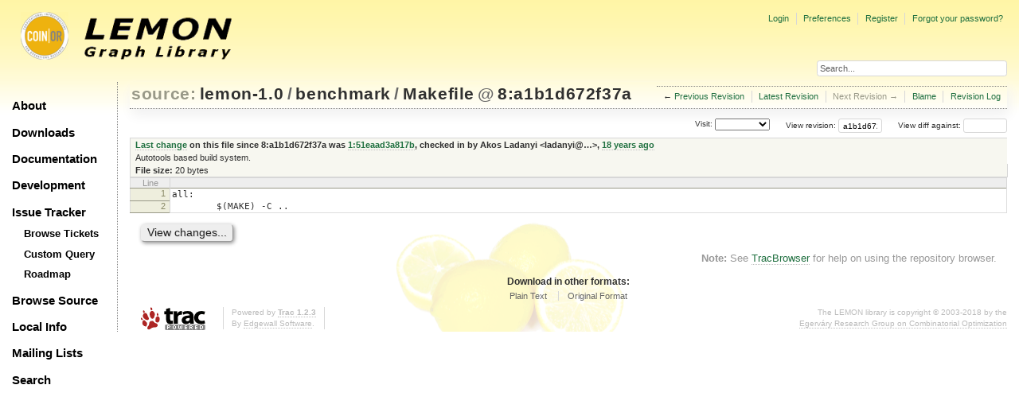

--- FILE ---
content_type: text/html;charset=utf-8
request_url: https://lemon.cs.elte.hu/trac/lemon/browser/lemon-1.0/benchmark/Makefile?rev=a1b1d672f37ab7fae62c884061fffeed9ad245bd&order=size&desc=True
body_size: 15206
content:
<!DOCTYPE html PUBLIC "-//W3C//DTD XHTML 1.0 Strict//EN" "http://www.w3.org/TR/xhtml1/DTD/xhtml1-strict.dtd">
<html xmlns="http://www.w3.org/1999/xhtml">
  
  

  


  <head>
    <title>
      Makefile in lemon-1.0/benchmark
     – LEMON
    </title>
      <meta http-equiv="Content-Type" content="text/html; charset=UTF-8" />
      <meta http-equiv="X-UA-Compatible" content="IE=edge" />
    <!--[if IE]><script type="text/javascript">
      if (/^#__msie303:/.test(window.location.hash))
        window.location.replace(window.location.hash.replace(/^#__msie303:/, '#'));
    </script><![endif]-->
          <link rel="search" href="/trac/lemon/search" />
          <link rel="help" href="/trac/lemon/wiki/TracGuide" />
          <link rel="alternate" href="/trac/lemon/browser/lemon-1.0/benchmark/Makefile?rev=a1b1d672f37ab7fae62c884061fffeed9ad245bd&amp;format=txt" type="text/plain" title="Plain Text" />
          <link rel="alternate" href="/trac/lemon/export/a1b1d672f37ab7fae62c884061fffeed9ad245bd/lemon-1.0/benchmark/Makefile" type="text/x-makefile; charset=iso-8859-15" title="Original Format" />
          <link rel="up" href="/trac/lemon/browser/lemon-1.0/benchmark/Makefile" />
          <link rel="start" href="/trac/lemon/wiki" />
          <link rel="stylesheet" href="/trac/lemon/chrome/common/css/trac.css" type="text/css" />
          <link rel="stylesheet" href="/trac/lemon/chrome/common/css/code.css" type="text/css" />
          <link rel="stylesheet" href="/trac/lemon/chrome/common/css/browser.css" type="text/css" />
          <link rel="prev" href="/trac/lemon/browser/lemon-1.0/benchmark/Makefile?rev=6ed5fe0ea387ba9808e21048f02c665b16aa8c23" title="Revision 0:6ed5fe0ea387" />
          <link rel="icon" href="/trac/lemon/chrome/site/lemon.ico" type="image/x-icon" />
    <style id="trac-noscript" type="text/css">.trac-noscript { display: none !important }</style>
      <link type="application/opensearchdescription+xml" rel="search" href="/trac/lemon/search/opensearch" title="Search LEMON" />
      <script type="text/javascript" charset="utf-8" src="/trac/lemon/chrome/common/js/jquery.js"></script>
      <script type="text/javascript" charset="utf-8" src="/trac/lemon/chrome/common/js/babel.js"></script>
      <script type="text/javascript" charset="utf-8" src="/trac/lemon/chrome/common/js/trac.js"></script>
      <script type="text/javascript" charset="utf-8" src="/trac/lemon/chrome/common/js/search.js"></script>
    <script type="text/javascript">
      jQuery("#trac-noscript").remove();
      jQuery(document).ready(function($) {
        $(".trac-autofocus").focus();
        $(".trac-target-new").attr("target", "_blank");
        if ($.ui) { /* is jquery-ui added? */
          $(".trac-datepicker:not([readonly])").prop("autocomplete", "off").datepicker();
          $(".trac-datetimepicker:not([readonly])").prop("autocomplete", "off").datetimepicker();
          $("#main").addClass("trac-nodatetimehint");
        }
        $(".trac-disable").disableSubmit(".trac-disable-determinant");
        setTimeout(function() { $(".trac-scroll").scrollToTop() }, 1);
        $(".trac-disable-on-submit").disableOnSubmit();
      });
    </script>
    <script type="text/javascript" src="/trac/lemon/chrome/common/js/folding.js"></script>
    <script type="text/javascript">
      jQuery(document).ready(function($) {
        $(".trac-toggledeleted").show().click(function() {
                  $(this).siblings().find(".trac-deleted").toggle();
                  return false;
        }).click();
        $("#jumploc input").hide();
        $("#jumploc select").change(function () {
          this.parentNode.parentNode.submit();
        });
          $('#preview table.code').enableCollapsibleColumns($('#preview table.code thead th.content'));
      });
    </script>
    <link rel="stylesheet" type="text/css" href="/trac/lemon/chrome/site/lemon.css" />
  </head>
  <body>
    <div id="lemon_logo">
      <a id="lemon_logo_img" href="http://www.coin-or.org/"><img src="/trac/lemon/chrome/site/lemon-logo.gif" alt="COIN-OR::LEMON" /></a>
    </div>
    <div id="lemon_logo_text">
      <a id="lemon_logo_text_img" href="/trac/lemon"><img src="/trac/lemon/chrome/site/lemon-text.png" alt="COIN-OR::LEMON - Graph Library" /></a>
    </div>
    <div id="lemon_search">
      <form style="text-align: right" action="/trac/lemon/search" method="get"><div>
        <input id="lemon_search_input" type="text" name="q" size="32" value="Search..." onblur="if(this.value=='') this.value='Search...';" onfocus="if(this.value=='Search...') this.value='';" />
        <input type="hidden" name="wiki" value="on" />
        <input type="hidden" name="changeset" value="on" />
        <input type="hidden" name="ticket" value="on" />
      </div></form>
    </div>
    <div id="lemon_side_menu">
      <p class="menu1"><a href="/trac/lemon">About</a></p>
      <p class="menu1"><a href="/trac/lemon/wiki/Downloads">Downloads</a></p>
      <p class="menu1"><a href="/trac/lemon/wiki/Documentation">Documentation</a></p>
      <p class="menu1"><a href="/trac/lemon/wiki/Development">Development</a></p>
      <p class="menu1"><a href="/trac/lemon/wiki/IssueTracker">Issue Tracker</a></p>
        <p class="menu2"><a href="/trac/lemon/report">Browse Tickets</a></p>
        <p class="menu2"><a href="/trac/lemon/query">Custom Query</a></p>
        <p class="menu2"><a href="/trac/lemon/roadmap">Roadmap</a></p>
      <p class="menu1"><a href="/trac/lemon/browser">Browse Source</a></p>
      <p class="menu1"><a href="/trac/lemon/wiki/LocalSite">Local Info</a></p>
      <p class="menu1"><a href="/trac/lemon/wiki/MailingLists">Mailing Lists</a></p>
      <p class="menu1"><a href="/trac/lemon/search">Search</a></p>
    </div>
    <div id="siteheader">
    </div>
    <div id="lemon_trac_page">
    <div id="banner">
      <div id="header">
        <a id="logo" href="http://www.coin-or.org/"><img src="/trac/lemon/chrome/site/lemon-logo.gif" alt="COIN-OR::LEMON - Graph Library" height="60" width="60" /></a>
      </div>
      <form id="search" action="/trac/lemon/search" method="get">
        <div>
          <label for="proj-search">Search:</label>
          <input type="text" id="proj-search" name="q" size="18" value="" />
          <input type="submit" value="Search" />
        </div>
      </form>
      <div id="metanav" class="nav">
    <ul>
      <li class="first"><a href="/trac/lemon/login">Login</a></li><li><a href="/trac/lemon/prefs">Preferences</a></li><li><a href="/trac/lemon/register">Register</a></li><li class="last"><a href="/trac/lemon/reset_password">Forgot your password?</a></li>
    </ul>
  </div>
    </div>
    <div id="mainnav" class="nav">
    <ul>
      <li class="first"><a href="/trac/lemon/wiki">Wiki</a></li><li><a href="/trac/lemon/timeline">Timeline</a></li><li><a href="/trac/lemon/roadmap">Roadmap</a></li><li class="active"><a href="/trac/lemon/browser">Browse Source</a></li><li><a href="/trac/lemon/report">View Tickets</a></li><li class="last"><a href="/trac/lemon/search">Search</a></li>
    </ul>
  </div>
    <div id="main">
      <div id="ctxtnav" class="nav">
        <h2>Context Navigation</h2>
        <ul>
          <li class="first"><span>&larr; <a class="prev" href="/trac/lemon/browser/lemon-1.0/benchmark/Makefile?rev=6ed5fe0ea387ba9808e21048f02c665b16aa8c23" title="Revision 0:6ed5fe0ea387">Previous Revision</a></span></li><li><a href="/trac/lemon/browser/lemon-1.0/benchmark/Makefile">Latest Revision</a></li><li><span class="missing">Next Revision &rarr;</span></li><li><a href="/trac/lemon/browser/lemon-1.0/benchmark/Makefile?annotate=blame&amp;rev=a1b1d672f37ab7fae62c884061fffeed9ad245bd" title="Annotate each line with the last changed revision (this can be time consuming...)">Blame</a></li><li class="last"><a href="/trac/lemon/log/lemon-1.0/benchmark/Makefile?rev=a1b1d672f37ab7fae62c884061fffeed9ad245bd">Revision Log</a></li>
        </ul>
        <hr />
      </div>
    <div id="content" class="browser">
        <h1>
          
<a class="pathentry first" href="/trac/lemon/browser?order=size&amp;desc=True" title="Go to repository index">source:</a>
<a class="pathentry" href="/trac/lemon/browser/lemon-1.0?rev=a1b1d672f37ab7fae62c884061fffeed9ad245bd&amp;order=size&amp;desc=True" title="View lemon-1.0">lemon-1.0</a><span class="pathentry sep">/</span><a class="pathentry" href="/trac/lemon/browser/lemon-1.0/benchmark?rev=a1b1d672f37ab7fae62c884061fffeed9ad245bd&amp;order=size&amp;desc=True" title="View benchmark">benchmark</a><span class="pathentry sep">/</span><a class="pathentry" href="/trac/lemon/browser/lemon-1.0/benchmark/Makefile?rev=a1b1d672f37ab7fae62c884061fffeed9ad245bd&amp;order=size&amp;desc=True" title="View Makefile">Makefile</a>
<span class="pathentry sep">@</span>
  <a class="pathentry" href="/trac/lemon/changeset/a1b1d672f37ab7fae62c884061fffeed9ad245bd/lemon-1.0" title="View changeset 8:a1b1d672f37a">8:a1b1d672f37a</a>
<br style="clear: both" />

        </h1>
        <div id="diffrev">
          <form action="/trac/lemon/changeset" method="get">
            <div>
              <label title="Show the diff against a specific revision">
                View diff against: <input type="text" name="old" size="6" />
                <input type="hidden" name="old_path" value="lemon-1.0/benchmark/Makefile" />
                <input type="hidden" name="new" value="a1b1d672f37ab7fae62c884061fffeed9ad245bd" />
                <input type="hidden" name="new_path" value="lemon-1.0/benchmark/Makefile" />
              </label>
            </div>
          </form>
        </div>
        <div id="jumprev">
          <form action="" method="get">
            <div>
              <label for="rev" title="Hint: clear the field to view latest revision">
                View revision:</label>
              <input type="text" id="rev" name="rev" value="a1b1d672f37ab7fae62c884061fffeed9ad245bd" size="6" />
            </div>
          </form>
        </div>
        <div id="jumploc">
          <form action="" method="get">
            <div style="display:none;"><input type="text" name="sfp_email" value="" /><input type="hidden" name="sfph_mail" value="" /></div><div class="buttons">
              <label for="preselected">Visit:</label>
              <select id="preselected" name="preselected">
                <option selected="selected"></option>
                <optgroup label="Branches">
                  <option value="/trac/lemon/browser/lemon-1.0/?rev=424%3A3dcb45a871c3">default</option>
                </optgroup><optgroup label="Tags">
                  <option value="/trac/lemon/browser/lemon-1.0/?rev=429%3A351009ebb624">tip</option><option value="/trac/lemon/browser/lemon-1.0/?rev=427%3Ac59bdcc8e33e">r1.0.7</option><option value="/trac/lemon/browser/lemon-1.0/?rev=418%3A7d26a96745f7">r1.0.6</option><option value="/trac/lemon/browser/lemon-1.0/?rev=411%3A50b6b66daafd">r1.0.5</option><option value="/trac/lemon/browser/lemon-1.0/?rev=400%3A2c95c34b1e9e">r1.0.4</option><option value="/trac/lemon/browser/lemon-1.0/?rev=387%3Aa441f68fc073">r1.0.3</option><option value="/trac/lemon/browser/lemon-1.0/?rev=362%3Ab4c892aa217c">r1.0.2</option><option value="/trac/lemon/browser/lemon-1.0/?rev=345%3Ad5f1163b1522">r1.0.1</option><option value="/trac/lemon/browser/lemon-1.0/?rev=333%3A58f1a3144134">r1.0</option>
                </optgroup><optgroup label="closed branches">
                  <option value="/trac/lemon/browser/lemon-1.0/?rev=429%3A351009ebb624">1.0 (tip)</option>
                </optgroup>
              </select>
              <input type="submit" value="Go!" title="Jump to the chosen preselected path" />
            </div>
          </form>
        </div>
        <div class="trac-tags">
        </div>
      <table id="info" summary="Revision info">
        <tr>
          <th>
                <a href="/trac/lemon/changeset/1/lemon-1.0/benchmark/Makefile" title="View differences">Last change</a>
                  on this file since 8:a1b1d672f37a was
                  <a href="/trac/lemon/changeset/1/lemon-1.0" title="View changeset 1:51eaad3a817b">1:51eaad3a817b</a>,
                  checked in by <span class="trac-author">Akos Ladanyi &lt;ladanyi@…&gt;</span>, <a class="timeline" href="/trac/lemon/timeline?from=2007-12-18T10%3A56%3A09%2B01%3A00&amp;precision=second" title="See timeline at 12/18/07 10:56:09">18 years ago</a>
          </th>
        </tr>
        <tr>
          <td class="message searchable">
              <p>
Autotools based build system.<br />
</p>
          </td>
        </tr>
        <tr><td colspan="2">
            <strong>File size:</strong>
            <span title="20 bytes">20 bytes</span>
          </td></tr>
      </table>
      <div id="preview" class="searchable">
        
  <table class="code"><thead><tr><th class="lineno" title="Line numbers">Line</th><th class="content"> </th></tr></thead><tbody><tr><th id="L1"><a href="#L1">1</a></th><td>all:</td></tr><tr><th id="L2"><a href="#L2">2</a></th><td>        $(MAKE) -C ..</td></tr></tbody></table>

      </div>
      <div id="anydiff">
        <form action="/trac/lemon/diff" method="get">
          <div style="display:none;"><input type="text" name="sfp_email" value="" /><input type="hidden" name="sfph_mail" value="" /></div><div class="buttons">
            <input type="hidden" name="new_path" value="/lemon-1.0/benchmark/Makefile" />
            <input type="hidden" name="old_path" value="/lemon-1.0/benchmark/Makefile" />
            <input type="hidden" name="new_rev" value="a1b1d672f37ab7fae62c884061fffeed9ad245bd" />
            <input type="hidden" name="old_rev" value="a1b1d672f37ab7fae62c884061fffeed9ad245bd" />
            <input type="submit" value="View changes..." title="Select paths and revs for Diff" />
          </div>
        </form>
      </div>
      <div id="help"><strong>Note:</strong> See <a href="/trac/lemon/wiki/TracBrowser">TracBrowser</a>
        for help on using the repository browser.</div>
    </div>
    <div id="altlinks">
      <h3>Download in other formats:</h3>
      <ul>
        <li class="first">
          <a rel="nofollow" href="/trac/lemon/browser/lemon-1.0/benchmark/Makefile?rev=a1b1d672f37ab7fae62c884061fffeed9ad245bd&amp;format=txt">Plain Text</a>
        </li><li class="last">
          <a rel="nofollow" href="/trac/lemon/export/a1b1d672f37ab7fae62c884061fffeed9ad245bd/lemon-1.0/benchmark/Makefile">Original Format</a>
        </li>
      </ul>
    </div>
    </div>
    <div id="footer" lang="en" xml:lang="en"><hr />
      <a id="tracpowered" href="http://trac.edgewall.org/"><img src="/trac/lemon/chrome/common/trac_logo_mini.png" height="30" width="107" alt="Trac Powered" /></a>
      <p class="left">Powered by <a href="/trac/lemon/about"><strong>Trac 1.2.3</strong></a><br />
        By <a href="http://www.edgewall.org/">Edgewall Software</a>.</p>
      <p class="right"><div class="copyright">The LEMON library is copyright © 2003-2018 by the<br /><a href="http://www.cs.elte.hu/egres/">Egerváry Research Group on Combinatorial Optimization</div></p>
    </div>
    </div>
    <div id="sitefooter">
    </div>
  </body>
</html>